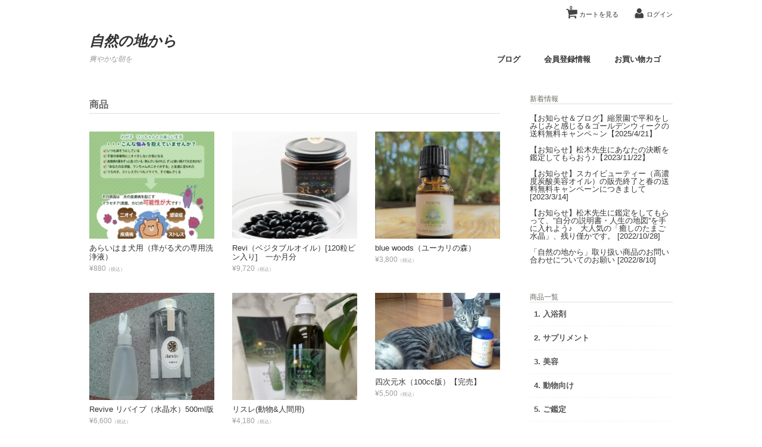

--- FILE ---
content_type: text/html; charset=UTF-8
request_url: http://umiyama.firebird.jp/category/item/page/3/
body_size: 8150
content:



<!DOCTYPE html>
<html lang="ja">

<head>
	<meta charset="UTF-8" />
	<meta name="viewport" content="width=device-width, initial-scale=1.0, maximum-scale=1.0, user-scalable=no" />
	<link rel="profile" href="http://gmpg.org/xfn/11" />
	<link rel="stylesheet" type="text/css" media="all" href="http://umiyama.firebird.jp/wp-content/themes/welcart_calm/welcart_calm/style.css" />
	<link rel="pingback" href="http://umiyama.firebird.jp/xmlrpc.php" />
  <!--[if lt IE 9]>
  <script src="http://umiyama.firebird.jp/wp-content/themes/welcart_calm/welcart_calm/library/js/html5shiv.min.js"></script>
  <![endif]-->

		<link rel='archives' title='2025年4月' href='http://umiyama.firebird.jp/2025/04/' />
	<link rel='archives' title='2023年11月' href='http://umiyama.firebird.jp/2023/11/' />
	<link rel='archives' title='2023年3月' href='http://umiyama.firebird.jp/2023/03/' />
	<link rel='archives' title='2022年10月' href='http://umiyama.firebird.jp/2022/10/' />
	<link rel='archives' title='2022年8月' href='http://umiyama.firebird.jp/2022/08/' />
	<link rel='archives' title='2022年6月' href='http://umiyama.firebird.jp/2022/06/' />
	<link rel='archives' title='2022年1月' href='http://umiyama.firebird.jp/2022/01/' />
	<link rel='archives' title='2021年10月' href='http://umiyama.firebird.jp/2021/10/' />
	<link rel='archives' title='2021年6月' href='http://umiyama.firebird.jp/2021/06/' />
	<link rel='archives' title='2021年4月' href='http://umiyama.firebird.jp/2021/04/' />
	<link rel='archives' title='2021年2月' href='http://umiyama.firebird.jp/2021/02/' />
	<link rel='archives' title='2021年1月' href='http://umiyama.firebird.jp/2021/01/' />
	<link rel='archives' title='2020年12月' href='http://umiyama.firebird.jp/2020/12/' />
	<link rel='archives' title='2020年6月' href='http://umiyama.firebird.jp/2020/06/' />
	<link rel='archives' title='2019年12月' href='http://umiyama.firebird.jp/2019/12/' />
	<link rel='archives' title='2019年10月' href='http://umiyama.firebird.jp/2019/10/' />
	<link rel='archives' title='2019年8月' href='http://umiyama.firebird.jp/2019/08/' />
	<link rel='archives' title='2019年5月' href='http://umiyama.firebird.jp/2019/05/' />
	<link rel='archives' title='2019年2月' href='http://umiyama.firebird.jp/2019/02/' />
	<link rel='archives' title='2019年1月' href='http://umiyama.firebird.jp/2019/01/' />
	<link rel='archives' title='2018年11月' href='http://umiyama.firebird.jp/2018/11/' />
	<link rel='archives' title='2018年8月' href='http://umiyama.firebird.jp/2018/08/' />
	<link rel='archives' title='2018年7月' href='http://umiyama.firebird.jp/2018/07/' />
	<link rel='archives' title='2018年6月' href='http://umiyama.firebird.jp/2018/06/' />
	<link rel='archives' title='2018年5月' href='http://umiyama.firebird.jp/2018/05/' />
	<link rel='archives' title='2018年1月' href='http://umiyama.firebird.jp/2018/01/' />
	<link rel='archives' title='2017年8月' href='http://umiyama.firebird.jp/2017/08/' />
	<link rel='archives' title='2017年5月' href='http://umiyama.firebird.jp/2017/05/' />
	<link rel='archives' title='2017年1月' href='http://umiyama.firebird.jp/2017/01/' />
	<title>商品 | ページ 3 | 自然の地から</title>
<meta name='robots' content='max-image-preview:large' />
<link rel="alternate" type="application/rss+xml" title="自然の地から &raquo; 商品 カテゴリーのフィード" href="http://umiyama.firebird.jp/category/item/feed/" />
<script type="text/javascript">
/* <![CDATA[ */
window._wpemojiSettings = {"baseUrl":"https:\/\/s.w.org\/images\/core\/emoji\/15.0.3\/72x72\/","ext":".png","svgUrl":"https:\/\/s.w.org\/images\/core\/emoji\/15.0.3\/svg\/","svgExt":".svg","source":{"concatemoji":"http:\/\/umiyama.firebird.jp\/wp-includes\/js\/wp-emoji-release.min.js?ver=6.5.7"}};
/*! This file is auto-generated */
!function(i,n){var o,s,e;function c(e){try{var t={supportTests:e,timestamp:(new Date).valueOf()};sessionStorage.setItem(o,JSON.stringify(t))}catch(e){}}function p(e,t,n){e.clearRect(0,0,e.canvas.width,e.canvas.height),e.fillText(t,0,0);var t=new Uint32Array(e.getImageData(0,0,e.canvas.width,e.canvas.height).data),r=(e.clearRect(0,0,e.canvas.width,e.canvas.height),e.fillText(n,0,0),new Uint32Array(e.getImageData(0,0,e.canvas.width,e.canvas.height).data));return t.every(function(e,t){return e===r[t]})}function u(e,t,n){switch(t){case"flag":return n(e,"\ud83c\udff3\ufe0f\u200d\u26a7\ufe0f","\ud83c\udff3\ufe0f\u200b\u26a7\ufe0f")?!1:!n(e,"\ud83c\uddfa\ud83c\uddf3","\ud83c\uddfa\u200b\ud83c\uddf3")&&!n(e,"\ud83c\udff4\udb40\udc67\udb40\udc62\udb40\udc65\udb40\udc6e\udb40\udc67\udb40\udc7f","\ud83c\udff4\u200b\udb40\udc67\u200b\udb40\udc62\u200b\udb40\udc65\u200b\udb40\udc6e\u200b\udb40\udc67\u200b\udb40\udc7f");case"emoji":return!n(e,"\ud83d\udc26\u200d\u2b1b","\ud83d\udc26\u200b\u2b1b")}return!1}function f(e,t,n){var r="undefined"!=typeof WorkerGlobalScope&&self instanceof WorkerGlobalScope?new OffscreenCanvas(300,150):i.createElement("canvas"),a=r.getContext("2d",{willReadFrequently:!0}),o=(a.textBaseline="top",a.font="600 32px Arial",{});return e.forEach(function(e){o[e]=t(a,e,n)}),o}function t(e){var t=i.createElement("script");t.src=e,t.defer=!0,i.head.appendChild(t)}"undefined"!=typeof Promise&&(o="wpEmojiSettingsSupports",s=["flag","emoji"],n.supports={everything:!0,everythingExceptFlag:!0},e=new Promise(function(e){i.addEventListener("DOMContentLoaded",e,{once:!0})}),new Promise(function(t){var n=function(){try{var e=JSON.parse(sessionStorage.getItem(o));if("object"==typeof e&&"number"==typeof e.timestamp&&(new Date).valueOf()<e.timestamp+604800&&"object"==typeof e.supportTests)return e.supportTests}catch(e){}return null}();if(!n){if("undefined"!=typeof Worker&&"undefined"!=typeof OffscreenCanvas&&"undefined"!=typeof URL&&URL.createObjectURL&&"undefined"!=typeof Blob)try{var e="postMessage("+f.toString()+"("+[JSON.stringify(s),u.toString(),p.toString()].join(",")+"));",r=new Blob([e],{type:"text/javascript"}),a=new Worker(URL.createObjectURL(r),{name:"wpTestEmojiSupports"});return void(a.onmessage=function(e){c(n=e.data),a.terminate(),t(n)})}catch(e){}c(n=f(s,u,p))}t(n)}).then(function(e){for(var t in e)n.supports[t]=e[t],n.supports.everything=n.supports.everything&&n.supports[t],"flag"!==t&&(n.supports.everythingExceptFlag=n.supports.everythingExceptFlag&&n.supports[t]);n.supports.everythingExceptFlag=n.supports.everythingExceptFlag&&!n.supports.flag,n.DOMReady=!1,n.readyCallback=function(){n.DOMReady=!0}}).then(function(){return e}).then(function(){var e;n.supports.everything||(n.readyCallback(),(e=n.source||{}).concatemoji?t(e.concatemoji):e.wpemoji&&e.twemoji&&(t(e.twemoji),t(e.wpemoji)))}))}((window,document),window._wpemojiSettings);
/* ]]> */
</script>
<style id='wp-emoji-styles-inline-css' type='text/css'>

	img.wp-smiley, img.emoji {
		display: inline !important;
		border: none !important;
		box-shadow: none !important;
		height: 1em !important;
		width: 1em !important;
		margin: 0 0.07em !important;
		vertical-align: -0.1em !important;
		background: none !important;
		padding: 0 !important;
	}
</style>
<link rel='stylesheet' id='wp-block-library-css' href='http://umiyama.firebird.jp/wp-includes/css/dist/block-library/style.min.css?ver=6.5.7' type='text/css' media='all' />
<style id='classic-theme-styles-inline-css' type='text/css'>
/*! This file is auto-generated */
.wp-block-button__link{color:#fff;background-color:#32373c;border-radius:9999px;box-shadow:none;text-decoration:none;padding:calc(.667em + 2px) calc(1.333em + 2px);font-size:1.125em}.wp-block-file__button{background:#32373c;color:#fff;text-decoration:none}
</style>
<style id='global-styles-inline-css' type='text/css'>
body{--wp--preset--color--black: #000000;--wp--preset--color--cyan-bluish-gray: #abb8c3;--wp--preset--color--white: #ffffff;--wp--preset--color--pale-pink: #f78da7;--wp--preset--color--vivid-red: #cf2e2e;--wp--preset--color--luminous-vivid-orange: #ff6900;--wp--preset--color--luminous-vivid-amber: #fcb900;--wp--preset--color--light-green-cyan: #7bdcb5;--wp--preset--color--vivid-green-cyan: #00d084;--wp--preset--color--pale-cyan-blue: #8ed1fc;--wp--preset--color--vivid-cyan-blue: #0693e3;--wp--preset--color--vivid-purple: #9b51e0;--wp--preset--gradient--vivid-cyan-blue-to-vivid-purple: linear-gradient(135deg,rgba(6,147,227,1) 0%,rgb(155,81,224) 100%);--wp--preset--gradient--light-green-cyan-to-vivid-green-cyan: linear-gradient(135deg,rgb(122,220,180) 0%,rgb(0,208,130) 100%);--wp--preset--gradient--luminous-vivid-amber-to-luminous-vivid-orange: linear-gradient(135deg,rgba(252,185,0,1) 0%,rgba(255,105,0,1) 100%);--wp--preset--gradient--luminous-vivid-orange-to-vivid-red: linear-gradient(135deg,rgba(255,105,0,1) 0%,rgb(207,46,46) 100%);--wp--preset--gradient--very-light-gray-to-cyan-bluish-gray: linear-gradient(135deg,rgb(238,238,238) 0%,rgb(169,184,195) 100%);--wp--preset--gradient--cool-to-warm-spectrum: linear-gradient(135deg,rgb(74,234,220) 0%,rgb(151,120,209) 20%,rgb(207,42,186) 40%,rgb(238,44,130) 60%,rgb(251,105,98) 80%,rgb(254,248,76) 100%);--wp--preset--gradient--blush-light-purple: linear-gradient(135deg,rgb(255,206,236) 0%,rgb(152,150,240) 100%);--wp--preset--gradient--blush-bordeaux: linear-gradient(135deg,rgb(254,205,165) 0%,rgb(254,45,45) 50%,rgb(107,0,62) 100%);--wp--preset--gradient--luminous-dusk: linear-gradient(135deg,rgb(255,203,112) 0%,rgb(199,81,192) 50%,rgb(65,88,208) 100%);--wp--preset--gradient--pale-ocean: linear-gradient(135deg,rgb(255,245,203) 0%,rgb(182,227,212) 50%,rgb(51,167,181) 100%);--wp--preset--gradient--electric-grass: linear-gradient(135deg,rgb(202,248,128) 0%,rgb(113,206,126) 100%);--wp--preset--gradient--midnight: linear-gradient(135deg,rgb(2,3,129) 0%,rgb(40,116,252) 100%);--wp--preset--font-size--small: 13px;--wp--preset--font-size--medium: 20px;--wp--preset--font-size--large: 36px;--wp--preset--font-size--x-large: 42px;--wp--preset--spacing--20: 0.44rem;--wp--preset--spacing--30: 0.67rem;--wp--preset--spacing--40: 1rem;--wp--preset--spacing--50: 1.5rem;--wp--preset--spacing--60: 2.25rem;--wp--preset--spacing--70: 3.38rem;--wp--preset--spacing--80: 5.06rem;--wp--preset--shadow--natural: 6px 6px 9px rgba(0, 0, 0, 0.2);--wp--preset--shadow--deep: 12px 12px 50px rgba(0, 0, 0, 0.4);--wp--preset--shadow--sharp: 6px 6px 0px rgba(0, 0, 0, 0.2);--wp--preset--shadow--outlined: 6px 6px 0px -3px rgba(255, 255, 255, 1), 6px 6px rgba(0, 0, 0, 1);--wp--preset--shadow--crisp: 6px 6px 0px rgba(0, 0, 0, 1);}:where(.is-layout-flex){gap: 0.5em;}:where(.is-layout-grid){gap: 0.5em;}body .is-layout-flex{display: flex;}body .is-layout-flex{flex-wrap: wrap;align-items: center;}body .is-layout-flex > *{margin: 0;}body .is-layout-grid{display: grid;}body .is-layout-grid > *{margin: 0;}:where(.wp-block-columns.is-layout-flex){gap: 2em;}:where(.wp-block-columns.is-layout-grid){gap: 2em;}:where(.wp-block-post-template.is-layout-flex){gap: 1.25em;}:where(.wp-block-post-template.is-layout-grid){gap: 1.25em;}.has-black-color{color: var(--wp--preset--color--black) !important;}.has-cyan-bluish-gray-color{color: var(--wp--preset--color--cyan-bluish-gray) !important;}.has-white-color{color: var(--wp--preset--color--white) !important;}.has-pale-pink-color{color: var(--wp--preset--color--pale-pink) !important;}.has-vivid-red-color{color: var(--wp--preset--color--vivid-red) !important;}.has-luminous-vivid-orange-color{color: var(--wp--preset--color--luminous-vivid-orange) !important;}.has-luminous-vivid-amber-color{color: var(--wp--preset--color--luminous-vivid-amber) !important;}.has-light-green-cyan-color{color: var(--wp--preset--color--light-green-cyan) !important;}.has-vivid-green-cyan-color{color: var(--wp--preset--color--vivid-green-cyan) !important;}.has-pale-cyan-blue-color{color: var(--wp--preset--color--pale-cyan-blue) !important;}.has-vivid-cyan-blue-color{color: var(--wp--preset--color--vivid-cyan-blue) !important;}.has-vivid-purple-color{color: var(--wp--preset--color--vivid-purple) !important;}.has-black-background-color{background-color: var(--wp--preset--color--black) !important;}.has-cyan-bluish-gray-background-color{background-color: var(--wp--preset--color--cyan-bluish-gray) !important;}.has-white-background-color{background-color: var(--wp--preset--color--white) !important;}.has-pale-pink-background-color{background-color: var(--wp--preset--color--pale-pink) !important;}.has-vivid-red-background-color{background-color: var(--wp--preset--color--vivid-red) !important;}.has-luminous-vivid-orange-background-color{background-color: var(--wp--preset--color--luminous-vivid-orange) !important;}.has-luminous-vivid-amber-background-color{background-color: var(--wp--preset--color--luminous-vivid-amber) !important;}.has-light-green-cyan-background-color{background-color: var(--wp--preset--color--light-green-cyan) !important;}.has-vivid-green-cyan-background-color{background-color: var(--wp--preset--color--vivid-green-cyan) !important;}.has-pale-cyan-blue-background-color{background-color: var(--wp--preset--color--pale-cyan-blue) !important;}.has-vivid-cyan-blue-background-color{background-color: var(--wp--preset--color--vivid-cyan-blue) !important;}.has-vivid-purple-background-color{background-color: var(--wp--preset--color--vivid-purple) !important;}.has-black-border-color{border-color: var(--wp--preset--color--black) !important;}.has-cyan-bluish-gray-border-color{border-color: var(--wp--preset--color--cyan-bluish-gray) !important;}.has-white-border-color{border-color: var(--wp--preset--color--white) !important;}.has-pale-pink-border-color{border-color: var(--wp--preset--color--pale-pink) !important;}.has-vivid-red-border-color{border-color: var(--wp--preset--color--vivid-red) !important;}.has-luminous-vivid-orange-border-color{border-color: var(--wp--preset--color--luminous-vivid-orange) !important;}.has-luminous-vivid-amber-border-color{border-color: var(--wp--preset--color--luminous-vivid-amber) !important;}.has-light-green-cyan-border-color{border-color: var(--wp--preset--color--light-green-cyan) !important;}.has-vivid-green-cyan-border-color{border-color: var(--wp--preset--color--vivid-green-cyan) !important;}.has-pale-cyan-blue-border-color{border-color: var(--wp--preset--color--pale-cyan-blue) !important;}.has-vivid-cyan-blue-border-color{border-color: var(--wp--preset--color--vivid-cyan-blue) !important;}.has-vivid-purple-border-color{border-color: var(--wp--preset--color--vivid-purple) !important;}.has-vivid-cyan-blue-to-vivid-purple-gradient-background{background: var(--wp--preset--gradient--vivid-cyan-blue-to-vivid-purple) !important;}.has-light-green-cyan-to-vivid-green-cyan-gradient-background{background: var(--wp--preset--gradient--light-green-cyan-to-vivid-green-cyan) !important;}.has-luminous-vivid-amber-to-luminous-vivid-orange-gradient-background{background: var(--wp--preset--gradient--luminous-vivid-amber-to-luminous-vivid-orange) !important;}.has-luminous-vivid-orange-to-vivid-red-gradient-background{background: var(--wp--preset--gradient--luminous-vivid-orange-to-vivid-red) !important;}.has-very-light-gray-to-cyan-bluish-gray-gradient-background{background: var(--wp--preset--gradient--very-light-gray-to-cyan-bluish-gray) !important;}.has-cool-to-warm-spectrum-gradient-background{background: var(--wp--preset--gradient--cool-to-warm-spectrum) !important;}.has-blush-light-purple-gradient-background{background: var(--wp--preset--gradient--blush-light-purple) !important;}.has-blush-bordeaux-gradient-background{background: var(--wp--preset--gradient--blush-bordeaux) !important;}.has-luminous-dusk-gradient-background{background: var(--wp--preset--gradient--luminous-dusk) !important;}.has-pale-ocean-gradient-background{background: var(--wp--preset--gradient--pale-ocean) !important;}.has-electric-grass-gradient-background{background: var(--wp--preset--gradient--electric-grass) !important;}.has-midnight-gradient-background{background: var(--wp--preset--gradient--midnight) !important;}.has-small-font-size{font-size: var(--wp--preset--font-size--small) !important;}.has-medium-font-size{font-size: var(--wp--preset--font-size--medium) !important;}.has-large-font-size{font-size: var(--wp--preset--font-size--large) !important;}.has-x-large-font-size{font-size: var(--wp--preset--font-size--x-large) !important;}
.wp-block-navigation a:where(:not(.wp-element-button)){color: inherit;}
:where(.wp-block-post-template.is-layout-flex){gap: 1.25em;}:where(.wp-block-post-template.is-layout-grid){gap: 1.25em;}
:where(.wp-block-columns.is-layout-flex){gap: 2em;}:where(.wp-block-columns.is-layout-grid){gap: 2em;}
.wp-block-pullquote{font-size: 1.5em;line-height: 1.6;}
</style>
<link rel='stylesheet' id='usces_default_css-css' href='http://umiyama.firebird.jp/wp-content/plugins/usc-e-shop/css/usces_default.css?ver=2.10.6.2408191' type='text/css' media='all' />
<link rel='stylesheet' id='dashicons-css' href='http://umiyama.firebird.jp/wp-includes/css/dashicons.min.css?ver=6.5.7' type='text/css' media='all' />
<script type="text/javascript" src="https://ajax.googleapis.com/ajax/libs/jquery/1.8.3/jquery.min.js?ver=1.7.2" id="jquery-js"></script>
<script type="text/javascript" src="http://umiyama.firebird.jp/wp-content/themes/welcart_calm/welcart_calm/library/js/jquery.jcarousel.min.js?ver=1.0" id="jquery.jcarousel-js"></script>
<script type="text/javascript" src="http://umiyama.firebird.jp/wp-content/themes/welcart_calm/welcart_calm/library/js/jquery.pikachoose.js?ver=1.0" id="pikachoose-js"></script>
<link rel="https://api.w.org/" href="http://umiyama.firebird.jp/wp-json/" /><link rel="alternate" type="application/json" href="http://umiyama.firebird.jp/wp-json/wp/v2/categories/2" /><link rel="EditURI" type="application/rsd+xml" title="RSD" href="http://umiyama.firebird.jp/xmlrpc.php?rsd" />
<meta name="generator" content="WordPress 6.5.7" />
<style type="text/css" id="custom-background-css">
body.custom-background { background-color: #ffffff; }
</style>
		<link href='https://fonts.googleapis.com/css?family=Lato:400,700' rel='stylesheet' type='text/css'>
</head>

<body class="archive paged category category-item category-2 custom-background paged-3 category-paged-3">
<div id="wrap">
<div id="header">

		<div id="site-title" class="logo"><a href="http://umiyama.firebird.jp/" title="自然の地から" rel="home">自然の地から</a></div>
	<p class="discprition">爽やかな朝を</p>
	
		<div class="utilities">
	<ul class="subnavi clearfix">
								<li><a href="http://umiyama.firebird.jp/usces-cart/" class="cart">カートを見る<span>0</span></a></li>
		
		<li class="logout"><a href="http://umiyama.firebird.jp/usces-member/?usces_page=login" class="usces_login_a">ログイン</a></li>
	</ul>
	
	</div>
	
			<div class="menu-mainnavi-container"><ul id="menu-mainnavi" class="mainnavi clearfix"><li id="menu-item-48" class="menu-item menu-item-type-post_type menu-item-object-page menu-item-48"><a href="http://umiyama.firebird.jp/blog/">ブログ</a></li>
<li id="menu-item-49" class="menu-item menu-item-type-post_type menu-item-object-page menu-item-49"><a href="http://umiyama.firebird.jp/usces-member/">会員登録情報</a></li>
<li id="menu-item-50" class="menu-item menu-item-type-post_type menu-item-object-page menu-item-50"><a href="http://umiyama.firebird.jp/usces-cart/">お買い物カゴ</a></li>
</ul></div>		
	
</div><!-- end of header -->

<div id="main" class="clearfix">
<!-- end header -->
<div id="content" class="two-column">

<hgroup class="categoryhead">
<h1 class="pagetitle">商品</h1>
<span></span>
</hgroup>


<div class="catbox">
	
	
	<div class="thumbindex">
		<div class="thumbnail_box">
		<div class="thumimg"><a href="http://umiyama.firebird.jp/2018/06/01/araihama_dog/"><img width="222" height="200" src="http://umiyama.firebird.jp/wp-content/uploads/2017/06/1a0898c87abd573265054a46bfd2a272-230x207.jpg" class="attachment-230x200 size-230x200" alt="a102" decoding="async" srcset="http://umiyama.firebird.jp/wp-content/uploads/2017/06/1a0898c87abd573265054a46bfd2a272-230x207.jpg 230w, http://umiyama.firebird.jp/wp-content/uploads/2017/06/1a0898c87abd573265054a46bfd2a272-300x269.jpg 300w, http://umiyama.firebird.jp/wp-content/uploads/2017/06/1a0898c87abd573265054a46bfd2a272-768x690.jpg 768w, http://umiyama.firebird.jp/wp-content/uploads/2017/06/1a0898c87abd573265054a46bfd2a272-724x650.jpg 724w, http://umiyama.firebird.jp/wp-content/uploads/2017/06/1a0898c87abd573265054a46bfd2a272.jpg 991w" sizes="(max-width: 222px) 100vw, 222px" /></a></div>
		<div class="thumtitle"><a href="http://umiyama.firebird.jp/2018/06/01/araihama_dog/" rel="bookmark">あらいはま犬用（痒がる犬の専用洗浄液）</a></div>
			<div class="price">¥880<em class="tax">（税込）</em></div>
		</div><!-- thumbnail_box -->
		<div class="thumbnail_box">
		<div class="thumimg"><a href="http://umiyama.firebird.jp/2017/12/29/revi/"><img width="133" height="200" src="http://umiyama.firebird.jp/wp-content/uploads/2017/12/main.jpg" class="attachment-230x200 size-230x200" alt="c124" decoding="async" srcset="http://umiyama.firebird.jp/wp-content/uploads/2017/12/main.jpg 638w, http://umiyama.firebird.jp/wp-content/uploads/2017/12/main-153x230.jpg 153w, http://umiyama.firebird.jp/wp-content/uploads/2017/12/main-199x300.jpg 199w, http://umiyama.firebird.jp/wp-content/uploads/2017/12/main-481x724.jpg 481w" sizes="(max-width: 133px) 100vw, 133px" /></a></div>
		<div class="thumtitle"><a href="http://umiyama.firebird.jp/2017/12/29/revi/" rel="bookmark">Revi（ベジタブルオイル）[120粒ビン入り]　一か月分</a></div>
			<div class="price">¥9,720<em class="tax">（税込）</em></div>
		</div><!-- thumbnail_box -->
		<div class="thumbnail_box">
		<div class="thumimg"><a href="http://umiyama.firebird.jp/2017/08/18/bluewoods/"><img width="200" height="200" src="http://umiyama.firebird.jp/wp-content/uploads/2017/08/31d579bd83d2f3972008-230x230.jpg" class="attachment-230x200 size-230x200" alt="d105" decoding="async" srcset="http://umiyama.firebird.jp/wp-content/uploads/2017/08/31d579bd83d2f3972008-230x230.jpg 230w, http://umiyama.firebird.jp/wp-content/uploads/2017/08/31d579bd83d2f3972008-300x300.jpg 300w, http://umiyama.firebird.jp/wp-content/uploads/2017/08/31d579bd83d2f3972008.jpg 640w" sizes="(max-width: 200px) 100vw, 200px" /></a></div>
		<div class="thumtitle"><a href="http://umiyama.firebird.jp/2017/08/18/bluewoods/" rel="bookmark">blue woods（ユーカリの森）</a></div>
			<div class="price">¥3,800<em class="tax">（税込）</em></div>
		</div><!-- thumbnail_box -->
		<div class="thumbnail_box">
		<div class="thumimg"><a href="http://umiyama.firebird.jp/2017/06/05/revive/"><img width="222" height="200" src="http://umiyama.firebird.jp/wp-content/uploads/2017/06/20170607142833cdc-230x207.jpg" class="attachment-230x200 size-230x200" alt="d103" decoding="async" loading="lazy" srcset="http://umiyama.firebird.jp/wp-content/uploads/2017/06/20170607142833cdc-230x207.jpg 230w, http://umiyama.firebird.jp/wp-content/uploads/2017/06/20170607142833cdc-300x270.jpg 300w, http://umiyama.firebird.jp/wp-content/uploads/2017/06/20170607142833cdc-768x691.jpg 768w, http://umiyama.firebird.jp/wp-content/uploads/2017/06/20170607142833cdc-1024x921.jpg 1024w, http://umiyama.firebird.jp/wp-content/uploads/2017/06/20170607142833cdc.jpg 1650w" sizes="(max-width: 222px) 100vw, 222px" /></a></div>
		<div class="thumtitle"><a href="http://umiyama.firebird.jp/2017/06/05/revive/" rel="bookmark">Revive リバイブ（水晶水）500ml版</a></div>
			<div class="price">¥6,600<em class="tax">（税込）</em></div>
		</div><!-- thumbnail_box -->
		<div class="thumbnail_box">
		<div class="thumimg"><a href="http://umiyama.firebird.jp/2017/05/17/lisle_nyan/"><img width="200" height="200" src="http://umiyama.firebird.jp/wp-content/uploads/2017/05/78477868_2485937038310007_6778142705932304384_n-230x230.jpg" class="attachment-230x200 size-230x200" alt="a101" decoding="async" loading="lazy" srcset="http://umiyama.firebird.jp/wp-content/uploads/2017/05/78477868_2485937038310007_6778142705932304384_n-230x230.jpg 230w, http://umiyama.firebird.jp/wp-content/uploads/2017/05/78477868_2485937038310007_6778142705932304384_n-300x300.jpg 300w, http://umiyama.firebird.jp/wp-content/uploads/2017/05/78477868_2485937038310007_6778142705932304384_n.jpg 720w" sizes="(max-width: 200px) 100vw, 200px" /></a></div>
		<div class="thumtitle"><a href="http://umiyama.firebird.jp/2017/05/17/lisle_nyan/" rel="bookmark">リスレ(動物&amp;人間用)</a></div>
			<div class="price">¥4,180<em class="tax">（税込）</em></div>
		</div><!-- thumbnail_box -->
		<div class="thumbnail_box">
		<div class="thumimg"><a href="http://umiyama.firebird.jp/2017/05/17/yojigensui/"><img width="230" height="129" src="http://umiyama.firebird.jp/wp-content/uploads/2017/05/b101-230x129.jpg" class="attachment-230x200 size-230x200" alt="b101" decoding="async" loading="lazy" srcset="http://umiyama.firebird.jp/wp-content/uploads/2017/05/b101-230x129.jpg 230w, http://umiyama.firebird.jp/wp-content/uploads/2017/05/b101-300x169.jpg 300w, http://umiyama.firebird.jp/wp-content/uploads/2017/05/b101-768x432.jpg 768w, http://umiyama.firebird.jp/wp-content/uploads/2017/05/b101-1024x576.jpg 1024w" sizes="(max-width: 230px) 100vw, 230px" /></a></div>
		<div class="thumtitle"><a href="http://umiyama.firebird.jp/2017/05/17/yojigensui/" rel="bookmark">四次元水（100cc版）【完売】</a></div>
			<div class="price">¥5,500<em class="tax">（税込）</em></div>
		</div><!-- thumbnail_box -->
		</div>
	
	<div class='pagination'><a href='http://umiyama.firebird.jp/category/item/' class='inactive' >1</a><a href='http://umiyama.firebird.jp/category/item/page/2/' class='inactive' >2</a><span class='current'>3</span></div>
 


</div><!-- end of catbox -->


</div><!-- end of content -->

<!-- begin left sidebar -->
<div id="rightbar" class="sidebar">
<ul>
<li id="usces-recent-posts-4" class="widget usces_recent_entries"><div class="widget_title">新着情報</div>		<ul>
						<li><a href="http://umiyama.firebird.jp/2025/04/21/blognews/" title="【お知らせ＆ブログ】縮景園で平和をしみじみと感じる＆ゴールデンウィークの送料無料キャンペ～ン【2025/4/21】">
				【お知らせ＆ブログ】縮景園で平和をしみじみと感じる＆ゴールデンウィークの送料無料キャンペ～ン【2025/4/21】			</a></li>
						<li><a href="http://umiyama.firebird.jp/2023/11/11/kantei1/" title="【お知らせ】松木先生にあなたの決断を鑑定してもらおう♪【2023/11/22】">
				【お知らせ】松木先生にあなたの決断を鑑定してもらおう♪【2023/11/22】			</a></li>
						<li><a href="http://umiyama.firebird.jp/2023/03/14/news-11/" title="【お知らせ】スカイビューティー（高濃度炭酸美容オイル）の販売終了と春の送料無料キャンペーンにつきまして [2023/3/14]">
				【お知らせ】スカイビューティー（高濃度炭酸美容オイル）の販売終了と春の送料無料キャンペーンにつきまして [2023/3/14]			</a></li>
						<li><a href="http://umiyama.firebird.jp/2022/10/28/news-10/" title="【お知らせ】松木先生に鑑定をしてもらって、&#8221;自分の説明書・人生の地図&#8221;を手に入れよう♪　大人気の「癒しのたまご水晶」、残り僅かです。 [2022/10/28]">
				【お知らせ】松木先生に鑑定をしてもらって、&#8221;自分の説明書・人生の地図&#8221;を手に入れよう♪　大人気の「癒しのたまご水晶」、残り僅かです。 [2022/10/28]			</a></li>
						<li><a href="http://umiyama.firebird.jp/2022/08/10/news-9/" title="「自然の地から」取り扱い商品のお問い合わせについてのお願い [2022/8/10]">
				「自然の地から」取り扱い商品のお問い合わせについてのお願い [2022/8/10]			</a></li>
					</ul>
			</li><li id="welcart_category-2" class="widget widget_welcart_category"><div class="widget_title"><img src="http://umiyama.firebird.jp/wp-content/plugins/usc-e-shop/images/category.png" alt="商品一覧" />商品一覧</div>
		<ul class="ucart_widget_body">
			<li class="cat-item cat-item-6"><a href="http://umiyama.firebird.jp/category/item/itemgenre/bath/">1. 入浴剤</a>
</li>
	<li class="cat-item cat-item-16"><a href="http://umiyama.firebird.jp/category/item/itemgenre/supplement/">2. サプリメント</a>
</li>
	<li class="cat-item cat-item-24"><a href="http://umiyama.firebird.jp/category/item/itemgenre/beauty/">3. 美容</a>
</li>
	<li class="cat-item cat-item-28"><a href="http://umiyama.firebird.jp/category/item/itemgenre/animal/">4. 動物向け</a>
</li>
	<li class="cat-item cat-item-31"><a href="http://umiyama.firebird.jp/category/item/itemgenre/kantei/">5. ご鑑定</a>
</li>
	<li class="cat-item cat-item-30"><a href="http://umiyama.firebird.jp/category/item/itemgenre/aroma_oil/">6. アロマオイル</a>
</li>
	<li class="cat-item cat-item-29"><a href="http://umiyama.firebird.jp/category/item/itemgenre/other_item/">7. 雑貨＆ふしぎな商品</a>
</li>
		</ul>

		</li></ul>
</div>
<!-- end left sidebar -->

</div><!-- end of main -->

<div id="footer">
	<div class="menu-bottommenu-container"><ul id="menu-bottommenu" class="footernavi clearfix"><li id="menu-item-53" class="menu-item menu-item-type-post_type menu-item-object-page menu-item-53"><a href="http://umiyama.firebird.jp/inquiry/">お問い合わせ</a></li>
<li id="menu-item-51" class="menu-item menu-item-type-post_type menu-item-object-page menu-item-51"><a href="http://umiyama.firebird.jp/legal_info/">特定商取引法</a></li>
</ul></div>	<p class="copyright"></p>
	<p class="credit">&copy; Copyright 2026. powered by 自然の地から</p>
</div><!-- end of footer -->

</div><!-- end of wrap -->

	<script type='text/javascript'>
		uscesL10n = {
			
			'ajaxurl': "http://umiyama.firebird.jp/wp-admin/admin-ajax.php",
			'loaderurl': "http://umiyama.firebird.jp/wp-content/plugins/usc-e-shop/images/loading.gif",
			'post_id': "151",
			'cart_number': "3",
			'is_cart_row': false,
			'opt_esse': new Array(  ),
			'opt_means': new Array(  ),
			'mes_opts': new Array(  ),
			'key_opts': new Array(  ),
			'previous_url': "http://umiyama.firebird.jp",
			'itemRestriction': "",
			'itemOrderAcceptable': "0",
			'uscespage': "wp_search",
			'uscesid': "MGRhM2QwNjUxOWJkMjYwNTVlOGFmMTlmNDIxNzU2MDk1M2I2NjBiOTNmMmNjNWVjX2FjdGluZ18wX0E%3D",
			'wc_nonce': "b30244db65"
		}
	</script>
	<script type='text/javascript' src='http://umiyama.firebird.jp/wp-content/plugins/usc-e-shop/js/usces_cart.js'></script>
<!-- Welcart version : v2.10.6.2408191 -->
</body>
</html>

--- FILE ---
content_type: text/css
request_url: http://umiyama.firebird.jp/wp-content/themes/welcart_calm/welcart_calm/style.css
body_size: 595
content:
@charset "utf-8";

/*-----------------------------------------------------------------------------------

Theme Name:     Calm
Theme URI:      http: //welthemes.com/themes/calm/
Description:    
Author:         welthemes
Author URI:     http: //welthemes.com
Template:       welcart_default
License:        GNU General Public License
License URI:    license.txt
Version:        1.9

-----------------------------------------------------------------------------------*/

@import "library/css/calm.css";
@import "library/css/usces_cart.css";
@import "library/css/responsive.css";

--- FILE ---
content_type: text/css
request_url: http://umiyama.firebird.jp/wp-content/themes/welcart_calm/welcart_calm/library/css/responsive.css
body_size: 2724
content:
@charset "utf-8";

/*********************************************************************/
/* calm.css に関するレスポンシブスタイル */
/*********************************************************************/

h1#site-title,
div#site-title,
#wrap,
#rightbar,
.two-colmn {
  transition:all .5s ease-in-out; 
  -o-transition:all .5s ease-in-out; 
  -moz-transition:all .5s ease-in-out; 
  -webkit-transition:all .5s ease-in-out;
  }

    
	/* Tablet Portrait size to standard 960 (devices and browsers) */
	@media only screen and (min-width: 769px) and (max-width: 980px) {
   #wrap { width: 768px; }
   #content {	padding: 0px 20px 0 0;}
   #header { padding: 80px 10px 40px 10px; width: auto; }
   .utilities { width: 450px; right: 20px;}
   #main {
    padding: 0px 0px;
    }
   .topbanner { margin-bottom: 20px;}
   .topbanner img { width: 518px; height: auto; }
   
   h1#site-title,
   div#site-title { font-size: 24px; }
   .two-column { width: 520px; overflow: hidden;}
   #rightbar { width: 205px;}

   #content .rcmnd,
   #content .thumbindex {
     width: 540px;
     margin-right: -20px; /* megative margin for IE */
     letter-spacing: -.40em; 
     }

   #content .thumbnail_box {
   width: 160px;
   height: auto;
   margin: 0 20px 15px 0;
   }
   .thumbnail_box .thumimg { height: auto; overflow: hidden; }
   .thumbnail_box .thumimg img { width: 160px; height: auto;}
   
   .pikachoose { width: 520px; }
   .pika-thumbs li{ width: 168px; }
   .jcarousel-skin-pika .jcarousel-clip-horizontal {height: 120px; width: 570px;}
   
   .sidebar .widget_welcart_search input.searchtext { width: 65%;}

  }

	/* All Mobile Sizes (devices and browser) */
	@media only screen and (max-width: 768px) {

 	 #wrap { width: 95%;  }
   
   h1#site-title,
   div#site-title { font-size: 20px; padding: 5px 0 20px 0; border-bottom: 1px solid #eee; }
   .discprition { display: none;}
   #header { padding: 20px 0 0 0; text-align: center;}
   div.mainnavi,
   ul.mainnavi {
   	padding: 0px;
   	margin: 0px 0 20px 0;
   	border-right:none;
   	text-align: center;
   }
   div.mainnavi li a, ul.mainnavi li a {
   border: none;
   background: #444;
   color: #fff;
   text-shadow: none;
   padding: 7px 10px;
   margin: 2px 4px 2px 0;
   -webkit-border-radius: 2px;
   -moz-border-radius: 2px;
   border-radius: 2px;
   font-size: 0.9em;
   line-height: 1;
   }
   div.mainnavi li a:hover,
   ul.mainnavi li a:hover { border-bottom: none;  text-decoration: none; }

   .utilities {
   width: auto;
   position: relative;
   text-align: center;
   }

   .utilities ul.subnavi li.logout { display: none;} 
 
   .two-column,
   #rightbar { width: 100%; float: none; margin-bottom: 30px;}
   #content { padding: 0 0 30px 0; margin: 0 auto;}
  
   #rightbar { clear: both; margin: 30px 0 0 0; padding: 30px 0 0 0; border-top: 3px solid #eee;} 
   .topbanner { padding:0px;  margin: 0 0 10px 0; }
   .topbanner img { width: 100%; height:auto; }
 	  
   #content .post img,
   #content .blogindex img {
   max-width: 100%;
   height: auto;
   }
   #content .rcmnd,
 	 #content .thumbindex { width: 100%;  }
 	 .thumbnail_box .thumimg { margin: 0 0 5px 0; }


    #content h2.pagetitle, 
    #content .pagetitle, 
    #content .title {
    display: block;
    font-size: 18px;
    font-weight: bold;
    }
    #content h1.pagetitle {
    font-weight: bold;
    margin: 0 0 30px 0;
    font-size: 14px;
    text-align: center;
    line-height: 1;
    border: none;
    border-bottom: 1px double #eee;
    border-top: 1px solid #eee;
    padding: 12px 0;

    }

   .pikachoose {  max-width: 100%; height:auto; }
   .pika-thumbs li { width: 100px; }
   .jcarousel-skin-pika .jcarousel-clip-horizontal {height: 100px; width: 100%;}


   .send button,
   .send input[type="button"],
   .send input[type="reset"],
   .send input[type="submit"] { display: block; width: 100%; font-weight: bold;}
   
   #commentform input[type="text"] {
   width: 95%;
   }
   
   #commentform textarea { width: 95%; }

   #footer {
   	width: auto;
   	padding: 20px 0;
   	text-align: center;
   }
   #footer p.credit {
   	margin-top: 10px;
   	text-align: center;
   	color: #bbb;
   }
   
   #footer li {
   	display: inline-block;
   	padding: 0px 10px;
   }


	}

	/* Mobile Landscape Size to Tablet Portrait (devices and browsers) */
	@media only screen and (min-width: 480px) and (max-width: 768px) {
	
   #content .thumbnail_box { vertical-align: top; width: 31.2%; height: auto; margin: 0 3% 15px 0%;}
   #content .thumbnail_box:nth-child(3n) { margin-right: 0; }
   .thumbnail_box .thumimg { width: auto; height: auto; }
   .thumbnail_box .thumimg img { width: 100%; height: auto;}

   .sidebar { width: 100%; height: auto; clear: both;}
   .sidebar li.widget {
     width: 47%;
     margin: 0 6% 20px 0;
     float: left;
     }
     .sidebar li.widget:nth-child(2n) { margin-right: 0;}
   
	}

	/* Mobile Portrait Size to Mobile Landscape Size (devices and browsers) */
	@media only screen and (max-width: 479px) {

   #content .thumbnail_box { vertical-align: top; width: 48%; height: auto; margin: 0 4% 10px 0%;}
   #content .thumbnail_box:nth-child(2n) { margin-right: 0; }
   .thumbnail_box .thumimg { width: auto; height: auto; }
   .thumbnail_box .thumimg img { width: 100%; height: auto;}


   .sidebar li.widget {
     width: 100%;
     margin: 0 0 20px 0;
     clear: both;
   }

   }
 
/*********************************************************************/
/* usces_cart.css 関連画面に関するレスポンシブスタイル */
/*********************************************************************/


	@media only screen and (min-width: 769px) and (max-width: 979px) {
    #itempage section.orderitem { padding: 30px 0; }
    #itempage section.orderitem .stockstatus { width: 250px; }
    #itempage section.orderitem .actionform { width: 240px; }
    .addtocart input[type=submit] { width: 110px; font-size: 0.9em;}
    #itempage .skuform .skuquantity { margin: 0 2px;}
    
    #memberinfo th.historyrow {white-space: normal;  }
       
  }
  
 /* Mobile Landscape Size to Tablet Portrait (devices and browsers) */
 	@media only screen and (max-width: 768px) {
  	
   #itempage section.orderitem .stockstatus {
     float: none;
     width: auto;
     }
   #itempage section.orderitem .actionform {
     float: none;
     width: auto;
     }
   .actionform { margin: 20px 0 0 0;}
   
   #memberpages input.loginmail,
   #memberpages input.loginpass { width: 90%; }
   
   div.usccart_navi li.ucart,
   div.usccart_navi li:before{ font-size: 10px; }
  
    #cart_table th, #cart_table td,
   #memberinfo th, #memberinfo td { padding: 6px 3px; white-space: normal;}  
   #memberinfo table .date,
   #memberinfo th.historyrow {white-space: normal;  }
}

	@media only screen and (max-width: 479px) {
	   
    div.usccart_navi ol li.ucart {
     border-bottom: 1px solid #fff;
     width: 49%;
     }

    #itempage section.orderitem {padding: 10px;}
    .addtocart input[type="submit"] { width: 140px;}
    
    #cart_table td.aleft { font-size: 0.8em;}
    #cart_table td img { display: none;}
    input[type="submit"].delButton { padding: 5px 5px;}

    #point_table {
    margin: 20px 0;
    width: auto;
    }
    #customer-info th,
    #delivery-info table.customer_form th,
    #newmember table.customer_form th {
    	width: 25%;
    	font-size: 0.9em;
    	white-space: normal;
    }
    #customer-info .customer_form input,
    #newmember table.customer_form input,
    #customer-info .customer_form tr.inp2 input {
      margin: 0 0 4px 0 !important;
      display: block;
      width: 95%;
      }

}


/*********************************************************************/
/* アイコンのRetinaディスプレイ対応 */
/*********************************************************************/


@media only screen and (-webkit-min-device-pixel-ratio: 1.5) {
  ul.subnavi li a {
    background: url(../images/icons@2x.png) no-repeat 2px -47px; 
    -moz-background-size: 20px 200px;
    -webkit-background-size: 20px 200px;
    -o-background-size: 20px 200px;;
    background-size: 20px 200px;   
    }
    
  .sidebar .widget_search #searchsubmit,
  .sidebar .widget_welcart_search #searchsubmit,
  .sidebar .widget_ucart_search #searchsubmit {
    background: #eee url('../images/icons@2x.png') no-repeat 50% -157px;
    -moz-background-size: 20px 200px;
    -webkit-background-size: 20px 200px;
    -o-background-size: 20px 200px;;
    background-size: 20px 200px;     
    }
}